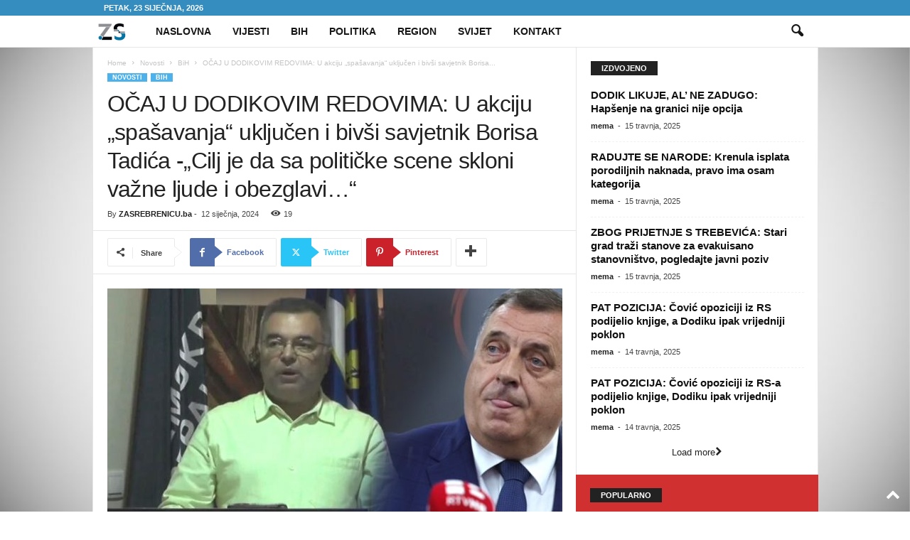

--- FILE ---
content_type: text/html; charset=UTF-8
request_url: https://www.zasrebrenicu.ba/wp-admin/admin-ajax.php?td_theme_name=Newsmag&v=5.4.3.1
body_size: -743
content:
{"108728":19}

--- FILE ---
content_type: text/html; charset=utf-8
request_url: https://www.google.com/recaptcha/api2/aframe
body_size: 248
content:
<!DOCTYPE HTML><html><head><meta http-equiv="content-type" content="text/html; charset=UTF-8"></head><body><script nonce="xafR3Tnc-M9Q4TusIPKe2A">/** Anti-fraud and anti-abuse applications only. See google.com/recaptcha */ try{var clients={'sodar':'https://pagead2.googlesyndication.com/pagead/sodar?'};window.addEventListener("message",function(a){try{if(a.source===window.parent){var b=JSON.parse(a.data);var c=clients[b['id']];if(c){var d=document.createElement('img');d.src=c+b['params']+'&rc='+(localStorage.getItem("rc::a")?sessionStorage.getItem("rc::b"):"");window.document.body.appendChild(d);sessionStorage.setItem("rc::e",parseInt(sessionStorage.getItem("rc::e")||0)+1);localStorage.setItem("rc::h",'1769127701232');}}}catch(b){}});window.parent.postMessage("_grecaptcha_ready", "*");}catch(b){}</script></body></html>